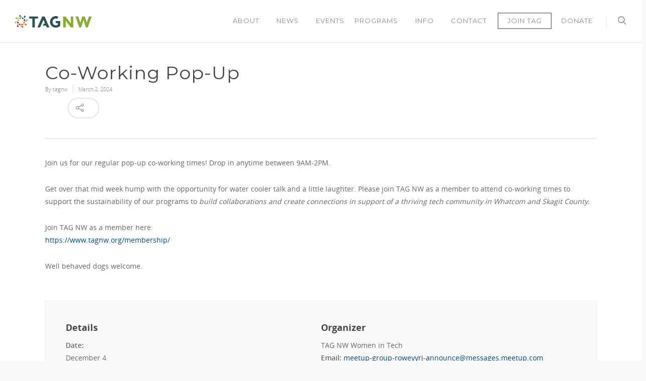

--- FILE ---
content_type: text/css; charset=utf-8
request_url: https://www.tagnw.org/wp-content/plugins/import-meetup-events/assets/css/import-meetup-events.css?ver=6.6.4
body_size: 2717
content:
* {
  -webkit-box-sizing: border-box;
  -moz-box-sizing: border-box;
  box-sizing: border-box;
}
*:before,
*:after {
  -webkit-box-sizing: border-box;
  -moz-box-sizing: border-box;
  box-sizing: border-box;
}

.row_grid {
  margin-left: -15px;
  margin-right: -15px;
}
.col-ime-xs-1,
.col-ime-sm-1,
.col-ime-md-1,
.col-ime-lg-1,
.col-ime-xs-2,
.col-ime-sm-2,
.col-ime-md-2,
.col-ime-lg-2,
.col-ime-xs-3,
.col-ime-sm-3,
.col-ime-md-3,
.col-ime-lg-3,
.col-ime-xs-4,
.col-ime-sm-4,
.col-ime-md-4,
.col-ime-lg-4,
.col-ime-xs-5,
.col-ime-sm-5,
.col-ime-md-5,
.col-ime-lg-5,
.col-ime-xs-6,
.col-ime-sm-6,
.col-ime-md-6,
.col-ime-lg-6,
.col-ime-xs-7,
.col-ime-sm-7,
.col-ime-md-7,
.col-ime-lg-7,
.col-ime-xs-8,
.col-ime-sm-8,
.col-ime-md-8,
.col-ime-lg-8,
.col-ime-xs-9,
.col-ime-sm-9,
.col-ime-md-9,
.col-ime-lg-9,
.col-ime-xs-10,
.col-ime-sm-10,
.col-ime-md-10,
.col-ime-lg-10,
.col-ime-xs-11,
.col-ime-sm-11,
.col-ime-md-11,
.col-ime-lg-11,
.col-ime-xs-12,
.col-ime-sm-12,
.col-ime-md-12,
.col-ime-lg-12 {
  position: relative;
  min-height: 1px;
  padding-left: 15px;
  padding-right: 15px;
  margin-bottom: 2%;
}
.col-ime-xs-1,
.col-ime-xs-2,
.col-ime-xs-3,
.col-ime-xs-4,
.col-ime-xs-5,
.col-ime-xs-6,
.col-ime-xs-7,
.col-ime-xs-8,
.col-ime-xs-9,
.col-ime-xs-10,
.col-ime-xs-11,
.col-ime-xs-12 {
  float: left;
}
.col-ime-xs-12 {
  width: 100%;
}
.col-ime-xs-11 {
  width: 91.66666667%;
}
.col-ime-xs-10 {
  width: 83.33333333%;
}
.col-ime-xs-9 {
  width: 75%;
}
.col-ime-xs-8 {
  width: 66.66666667%;
}
.col-ime-xs-7 {
  width: 58.33333333%;
}
.col-ime-xs-6 {
  width: 50%;
}
.col-ime-xs-5 {
  width: 41.66666667%;
}
.col-ime-xs-4 {
  width: 33.33333333%;
}
.col-ime-xs-3 {
  width: 25%;
}
.col-ime-xs-2 {
  width: 16.66666667%;
}
.col-ime-xs-1 {
  width: 8.33333333%;
}
.col-ime-xs-pull-12 {
  right: 100%;
}
.col-ime-xs-pull-11 {
  right: 91.66666667%;
}
.col-ime-xs-pull-10 {
  right: 83.33333333%;
}
.col-ime-xs-pull-9 {
  right: 75%;
}
.col-ime-xs-pull-8 {
  right: 66.66666667%;
}
.col-ime-xs-pull-7 {
  right: 58.33333333%;
}
.col-ime-xs-pull-6 {
  right: 50%;
}
.col-ime-xs-pull-5 {
  right: 41.66666667%;
}
.col-ime-xs-pull-4 {
  right: 33.33333333%;
}
.col-ime-xs-pull-3 {
  right: 25%;
}
.col-ime-xs-pull-2 {
  right: 16.66666667%;
}
.col-ime-xs-pull-1 {
  right: 8.33333333%;
}
.col-ime-xs-pull-0 {
  right: auto;
}
.col-ime-xs-push-12 {
  left: 100%;
}
.col-ime-xs-push-11 {
  left: 91.66666667%;
}
.col-ime-xs-push-10 {
  left: 83.33333333%;
}
.col-ime-xs-push-9 {
  left: 75%;
}
.col-ime-xs-push-8 {
  left: 66.66666667%;
}
.col-ime-xs-push-7 {
  left: 58.33333333%;
}
.col-ime-xs-push-6 {
  left: 50%;
}
.col-ime-xs-push-5 {
  left: 41.66666667%;
}
.col-ime-xs-push-4 {
  left: 33.33333333%;
}
.col-ime-xs-push-3 {
  left: 25%;
}
.col-ime-xs-push-2 {
  left: 16.66666667%;
}
.col-ime-xs-push-1 {
  left: 8.33333333%;
}
.col-ime-xs-push-0 {
  left: auto;
}
.col-ime-xs-offset-12 {
  margin-left: 100%;
}
.col-ime-xs-offset-11 {
  margin-left: 91.66666667%;
}
.col-ime-xs-offset-10 {
  margin-left: 83.33333333%;
}
.col-ime-xs-offset-9 {
  margin-left: 75%;
}
.col-ime-xs-offset-8 {
  margin-left: 66.66666667%;
}
.col-ime-xs-offset-7 {
  margin-left: 58.33333333%;
}
.col-ime-xs-offset-6 {
  margin-left: 50%;
}
.col-ime-xs-offset-5 {
  margin-left: 41.66666667%;
}
.col-ime-xs-offset-4 {
  margin-left: 33.33333333%;
}
.col-ime-xs-offset-3 {
  margin-left: 25%;
}
.col-ime-xs-offset-2 {
  margin-left: 16.66666667%;
}
.col-ime-xs-offset-1 {
  margin-left: 8.33333333%;
}
.col-ime-xs-offset-0 {
  margin-left: 0%;
}
@media (min-width: 768px) {
  .col-ime-sm-1,
  .col-ime-sm-2,
  .col-ime-sm-3,
  .col-ime-sm-4,
  .col-ime-sm-5,
  .col-ime-sm-6,
  .col-ime-sm-7,
  .col-ime-sm-8,
  .col-ime-sm-9,
  .col-ime-sm-10,
  .col-ime-sm-11,
  .col-ime-sm-12 {
    float: left;
  }
  .col-ime-sm-12 {
    width: 100%;
  }
  .col-ime-sm-11 {
    width: 91.66666667%;
  }
  .col-ime-sm-10 {
    width: 83.33333333%;
  }
  .col-ime-sm-9 {
    width: 75%;
  }
  .col-ime-sm-8 {
    width: 66.66666667%;
  }
  .col-ime-sm-7 {
    width: 58.33333333%;
  }
  .col-ime-sm-6 {
    width: 50%;
  }
  .col-ime-sm-5 {
    width: 41.66666667%;
  }
  .col-ime-sm-4 {
    width: 33.33333333%;
  }
  .col-ime-sm-3 {
    width: 25%;
  }
  .col-ime-sm-2 {
    width: 16.66666667%;
  }
  .col-ime-sm-1 {
    width: 8.33333333%;
  }
  .col-ime-sm-pull-12 {
    right: 100%;
  }
  .col-ime-sm-pull-11 {
    right: 91.66666667%;
  }
  .col-ime-sm-pull-10 {
    right: 83.33333333%;
  }
  .col-ime-sm-pull-9 {
    right: 75%;
  }
  .col-ime-sm-pull-8 {
    right: 66.66666667%;
  }
  .col-ime-sm-pull-7 {
    right: 58.33333333%;
  }
  .col-ime-sm-pull-6 {
    right: 50%;
  }
  .col-ime-sm-pull-5 {
    right: 41.66666667%;
  }
  .col-ime-sm-pull-4 {
    right: 33.33333333%;
  }
  .col-ime-sm-pull-3 {
    right: 25%;
  }
  .col-ime-sm-pull-2 {
    right: 16.66666667%;
  }
  .col-ime-sm-pull-1 {
    right: 8.33333333%;
  }
  .col-ime-sm-pull-0 {
    right: auto;
  }
  .col-ime-sm-push-12 {
    left: 100%;
  }
  .col-ime-sm-push-11 {
    left: 91.66666667%;
  }
  .col-ime-sm-push-10 {
    left: 83.33333333%;
  }
  .col-ime-sm-push-9 {
    left: 75%;
  }
  .col-ime-sm-push-8 {
    left: 66.66666667%;
  }
  .col-ime-sm-push-7 {
    left: 58.33333333%;
  }
  .col-ime-sm-push-6 {
    left: 50%;
  }
  .col-ime-sm-push-5 {
    left: 41.66666667%;
  }
  .col-ime-sm-push-4 {
    left: 33.33333333%;
  }
  .col-ime-sm-push-3 {
    left: 25%;
  }
  .col-ime-sm-push-2 {
    left: 16.66666667%;
  }
  .col-ime-sm-push-1 {
    left: 8.33333333%;
  }
  .col-ime-sm-push-0 {
    left: auto;
  }
  .col-ime-sm-offset-12 {
    margin-left: 100%;
  }
  .col-ime-sm-offset-11 {
    margin-left: 91.66666667%;
  }
  .col-ime-sm-offset-10 {
    margin-left: 83.33333333%;
  }
  .col-ime-sm-offset-9 {
    margin-left: 75%;
  }
  .col-ime-sm-offset-8 {
    margin-left: 66.66666667%;
  }
  .col-ime-sm-offset-7 {
    margin-left: 58.33333333%;
  }
  .col-ime-sm-offset-6 {
    margin-left: 50%;
  }
  .col-ime-sm-offset-5 {
    margin-left: 41.66666667%;
  }
  .col-ime-sm-offset-4 {
    margin-left: 33.33333333%;
  }
  .col-ime-sm-offset-3 {
    margin-left: 25%;
  }
  .col-ime-sm-offset-2 {
    margin-left: 16.66666667%;
  }
  .col-ime-sm-offset-1 {
    margin-left: 8.33333333%;
  }
  .col-ime-sm-offset-0 {
    margin-left: 0%;
  }
}
@media (min-width: 992px) {
  .col-ime-md-1,
  .col-ime-md-2,
  .col-ime-md-3,
  .col-ime-md-4,
  .col-ime-md-5,
  .col-ime-md-6,
  .col-ime-md-7,
  .col-ime-md-8,
  .col-ime-md-9,
  .col-ime-md-10,
  .col-ime-md-11,
  .col-ime-md-12 {
    float: left;
    margin-bottom: 2%;
  }
  .col-ime-md-12 {
    width: 100%;
  }
  .col-ime-md-11 {
    width: 91.66666667%;
  }
  .col-ime-md-10 {
    width: 83.33333333%;
  }
  .col-ime-md-9 {
    width: 75%;
  }
  .col-ime-md-8 {
    width: 66.66666667%;
  }
  .col-ime-md-7 {
    width: 58.33333333%;
  }
  .col-ime-md-6 {
    width: 50%;
  }
  .col-ime-md-5 {
    width: 41.66666667%;
  }
  .col-ime-md-4 {
    width: 33.33333333%;
    margin-bottom: 2%;
  }
  .col-ime-md-3 {
    width: 25%;
  }
  .col-ime-md-2 {
    width: 16.66666667%;
  }
  .col-ime-md-1 {
    width: 8.33333333%;
  }
  .col-ime-md-pull-12 {
    right: 100%;
  }
  .col-ime-md-pull-11 {
    right: 91.66666667%;
  }
  .col-ime-md-pull-10 {
    right: 83.33333333%;
  }
  .col-ime-md-pull-9 {
    right: 75%;
  }
  .col-ime-md-pull-8 {
    right: 66.66666667%;
  }
  .col-ime-md-pull-7 {
    right: 58.33333333%;
  }
  .col-ime-md-pull-6 {
    right: 50%;
  }
  .col-ime-md-pull-5 {
    right: 41.66666667%;
  }
  .col-ime-md-pull-4 {
    right: 33.33333333%;
  }
  .col-ime-md-pull-3 {
    right: 25%;
  }
  .col-ime-md-pull-2 {
    right: 16.66666667%;
  }
  .col-ime-md-pull-1 {
    right: 8.33333333%;
  }
  .col-ime-md-pull-0 {
    right: auto;
  }
  .col-ime-md-push-12 {
    left: 100%;
  }
  .col-ime-md-push-11 {
    left: 91.66666667%;
  }
  .col-ime-md-push-10 {
    left: 83.33333333%;
  }
  .col-ime-md-push-9 {
    left: 75%;
  }
  .col-ime-md-push-8 {
    left: 66.66666667%;
  }
  .col-ime-md-push-7 {
    left: 58.33333333%;
  }
  .col-ime-md-push-6 {
    left: 50%;
  }
  .col-ime-md-push-5 {
    left: 41.66666667%;
  }
  .col-ime-md-push-4 {
    left: 33.33333333%;
  }
  .col-ime-md-push-3 {
    left: 25%;
  }
  .col-ime-md-push-2 {
    left: 16.66666667%;
  }
  .col-ime-md-push-1 {
    left: 8.33333333%;
  }
  .col-ime-md-push-0 {
    left: auto;
  }
  .col-ime-md-offset-12 {
    margin-left: 100%;
  }
  .col-ime-md-offset-11 {
    margin-left: 91.66666667%;
  }
  .col-ime-md-offset-10 {
    margin-left: 83.33333333%;
  }
  .col-ime-md-offset-9 {
    margin-left: 75%;
  }
  .col-ime-md-offset-8 {
    margin-left: 66.66666667%;
  }
  .col-ime-md-offset-7 {
    margin-left: 58.33333333%;
  }
  .col-ime-md-offset-6 {
    margin-left: 50%;
  }
  .col-ime-md-offset-5 {
    margin-left: 41.66666667%;
  }
  .col-ime-md-offset-4 {
    margin-left: 33.33333333%;
  }
  .col-ime-md-offset-3 {
    margin-left: 25%;
  }
  .col-ime-md-offset-2 {
    margin-left: 16.66666667%;
  }
  .col-ime-md-offset-1 {
    margin-left: 8.33333333%;
  }
  .col-ime-md-offset-0 {
    margin-left: 0%;
  }
}
@media (min-width: 1200px) {
  .col-ime-lg-1,
  .col-ime-lg-2,
  .col-ime-lg-3,
  .col-ime-lg-4,
  .col-ime-lg-5,
  .col-ime-lg-6,
  .col-ime-lg-7,
  .col-ime-lg-8,
  .col-ime-lg-9,
  .col-ime-lg-10,
  .col-ime-lg-11,
  .col-ime-lg-12 {
    float: left;
  }
  .col-ime-lg-12 {
    width: 100%;
  }
  .col-ime-lg-11 {
    width: 91.66666667%;
  }
  .col-ime-lg-10 {
    width: 83.33333333%;
  }
  .col-ime-lg-9 {
    width: 75%;
  }
  .col-ime-lg-8 {
    width: 66.66666667%;
  }
  .col-ime-lg-7 {
    width: 58.33333333%;
  }
  .col-ime-lg-6 {
    width: 50%;
  }
  .col-ime-lg-5 {
    width: 41.66666667%;
  }
  .col-ime-lg-4 {
    width: 33.33333333%;
  }
  .col-ime-lg-3 {
    width: 25%;
  }
  .col-ime-lg-2 {
    width: 16.66666667%;
  }
  .col-ime-lg-1 {
    width: 8.33333333%;
  }
  .col-ime-lg-pull-12 {
    right: 100%;
  }
  .col-ime-lg-pull-11 {
    right: 91.66666667%;
  }
  .col-ime-lg-pull-10 {
    right: 83.33333333%;
  }
  .col-ime-lg-pull-9 {
    right: 75%;
  }
  .col-ime-lg-pull-8 {
    right: 66.66666667%;
  }
  .col-ime-lg-pull-7 {
    right: 58.33333333%;
  }
  .col-ime-lg-pull-6 {
    right: 50%;
  }
  .col-ime-lg-pull-5 {
    right: 41.66666667%;
  }
  .col-ime-lg-pull-4 {
    right: 33.33333333%;
  }
  .col-ime-lg-pull-3 {
    right: 25%;
  }
  .col-ime-lg-pull-2 {
    right: 16.66666667%;
  }
  .col-ime-lg-pull-1 {
    right: 8.33333333%;
  }
  .col-ime-lg-pull-0 {
    right: auto;
  }
  .col-ime-lg-push-12 {
    left: 100%;
  }
  .col-ime-lg-push-11 {
    left: 91.66666667%;
  }
  .col-ime-lg-push-10 {
    left: 83.33333333%;
  }
  .col-ime-lg-push-9 {
    left: 75%;
  }
  .col-ime-lg-push-8 {
    left: 66.66666667%;
  }
  .col-ime-lg-push-7 {
    left: 58.33333333%;
  }
  .col-ime-lg-push-6 {
    left: 50%;
  }
  .col-ime-lg-push-5 {
    left: 41.66666667%;
  }
  .col-ime-lg-push-4 {
    left: 33.33333333%;
  }
  .col-ime-lg-push-3 {
    left: 25%;
  }
  .col-ime-lg-push-2 {
    left: 16.66666667%;
  }
  .col-ime-lg-push-1 {
    left: 8.33333333%;
  }
  .col-ime-lg-push-0 {
    left: auto;
  }
  .col-ime-lg-offset-12 {
    margin-left: 100%;
  }
  .col-ime-lg-offset-11 {
    margin-left: 91.66666667%;
  }
  .col-ime-lg-offset-10 {
    margin-left: 83.33333333%;
  }
  .col-ime-lg-offset-9 {
    margin-left: 75%;
  }
  .col-ime-lg-offset-8 {
    margin-left: 66.66666667%;
  }
  .col-ime-lg-offset-7 {
    margin-left: 58.33333333%;
  }
  .col-ime-lg-offset-6 {
    margin-left: 50%;
  }
  .col-ime-lg-offset-5 {
    margin-left: 41.66666667%;
  }
  .col-ime-lg-offset-4 {
    margin-left: 33.33333333%;
  }
  .col-ime-lg-offset-3 {
    margin-left: 25%;
  }
  .col-ime-lg-offset-2 {
    margin-left: 16.66666667%;
  }
  .col-ime-lg-offset-1 {
    margin-left: 8.33333333%;
  }
  .col-ime-lg-offset-0 {
    margin-left: 0%;
  }
}
.row_grid:before,
.row_grid:after {
  content: " ";
  display: table;
}
.row_grid:after {
  clear: both;
}
.center-block {
  display: block;
  margin-left: auto;
  margin-right: auto;
}

.organizermain {
  padding: 40px;
  width: 100%;
  background: #fafafa;
  border: 1px solid #eeeeee;
  margin: 30px 0;
}
.organizermain:after {
  clear: both;
}
.details {
  float: left;
  width: 50%;
}
.details > a {
  display: block;
  line-height: 18px;
}
.details > p {
  margin-bottom: 10px;
  margin-top: 0;
}
.venue {
  float: left;
  width: 35%;
}
.map {
  border: 2px solid #ddd;
  float: left;
  width: 64%;
  border-radius: 2px;
}
.footer {
  width: 100%;
  float: left;
  border-top: 1px solid #e5e5e5;
  padding: 30px 0 15px 0;
}
.footerright {
  float: right;
}
.footerleft {
  float: left;
}
.footer .calendar {
  text-decoration: underline;
  font-weight: normal;
}
.titlemain {
  font-size: 18px;
  font-weight: bold;
  color: #444444;
  margin-bottom: 10px;
}
.margin {
  margin-bottom: 10px;
}
.title1 strong {
  display: block;
  line-height: 12px;
  margin: 25px 0 0;
}
.organizermain.library {
  margin-top: 0;
}

.event_date {
  background-color: #039ed7;
  color: #fff;
  padding: 10px 5px 5px 5px;
  text-align: center;
  width: 75px;
  float: left;
  height: 100%;
}

.event_date .month {
  display: block;
  font-size: 1.2em;
  text-align: center;
  line-height: 1.2em;
}

.event_date .date {
  display: block;
  text-align: center;
  font-size: 1.6em;
  line-height: 1.6em;
}

.event_details {
  background-color: #f5f5f5;
  height: 80px;
}

.event_desc {
  float: left;
  width: calc(100% - 75px);
  padding: 8px 10px;
}

.event_desc .event_address,
.event_desc .event_title {
  white-space: nowrap;
  overflow: hidden;
  text-overflow: ellipsis;
  width: 90%;
}

.event_desc .event_title {
  font-size: 1.2em;
  color: #039ed7;
}

.img_placeholder {
  background-size: cover !important;
  min-height: 130px;
}
.archive-event .ime_event {
  height: 210px;
  font-size: 16px;
}

/*
 *  Widget Style Start
 */
.ime_widget_style1 .event_details {
  height: auto;
}

.ime_widget {
  margin-bottom: 10px;
}

.ime_event_listing_widget {
  max-height: 600px;
  overflow: auto;
}

.ime_widget_style1 .event_date {
  background-color: #039ed7;
  color: #fff;
  padding: 10px 5px 5px 5px;
  text-align: center;
  width: 75px;
  float: left;
  height: 100%;
}

.ime_widget_style1 .event_picture {
  background-color: #efefef;
  color: #fff;
  padding: 12px;
  text-align: center;
  width: 75px;
  float: left;
  height: 100%;
}

.ime_widget_style1 .event_date .month {
  display: block;
  font-size: 1.2em;
  text-align: center;
  line-height: 1.2em;
}

.ime_widget_style1 .event_date .date {
  display: block;
  text-align: center;
  font-size: 1.6em;
  line-height: 1.6em;
}

.ime_widget_style1 .event_details {
  background-color: #f5f5f5;
  height: 75px;
}

.ime_widget_style1 .event_details .fa,
.ime_event .event_details .fa {
  text-align: center;
  width: 16px;
}

.ime_widget_style1 .event_details p.description {
  color: #666;
}

.ime_widget_style1 .event_desc {
  float: left;
  width: calc(100% - 75px);
  padding: 8px 10px;
}

.ime_widget_style1 .event_desc .event_address {
  white-space: nowrap;
  overflow: hidden;
  text-overflow: ellipsis;
  width: 90%;
}

.ime_widget_style1 .event_desc .event_name {
  font-size: 1.2em;
  color: #039ed7;
  line-height: 1.3em;
}

@media (max-width: 768px) {
  .ime_event_meta .details,
  .ime_event_meta .organizer,
  .organizermain .venue,
  .organizermain .map {
    float: none !important;
    width: 100% !important;
  }
}

/* Responsive Grid View style1*/
.col-ime-md-3 .ime_event .img_placeholder {
  background-size: cover !important;
  min-height: 130px !important;
}
 .col-ime-md-3 .ime_event {
  height: auto !important;
  font-size: 16px;
}
.col-ime-md-4 .ime_event .img_placeholder {
  background-size: cover !important;
  min-height: 170px !important;
}
 .col-ime-md-4 .ime_event {
  height: auto !important;
  font-size: 16px;
}
.col-ime-md-6 .ime_event .img_placeholder {
  background-size: cover !important;
  min-height: 260px !important;
}
 .col-ime-md-6 .ime_event {
  height: auto !important;
  font-size: 16px;
}
.col-ime-md-12 .ime_event .img_placeholder {
  background-size: cover !important;
  min-height: 35em !important;
}
.col-ime-md-12 .ime_event {
  height: auto !important;
  font-size: 16px;
}

@media (max-width: 320px) { 
  .archive-event .ime_event .img_placeholder {
    background-size: cover !important;
    min-height: 140px !important;
  }
}
@media (min-width: 321px) and (max-width: 576px) { 
  .archive-event .ime_event .img_placeholder {
    background-size: cover !important;
    min-height: 170px !important;
  }
}
@media (min-width: 576px) and (max-width: 767.98px) { 
  .col-ime-md-3 .ime_event .img_placeholder {
    min-height: 240px !important;
  }
  .col-ime-md-4 .ime_event .img_placeholder {
    min-height: 240px !important;
  }
  .col-ime-md-6 .ime_event .img_placeholder {
    min-height: 240px !important;
  }
  .col-ime-md-12 .ime_event .img_placeholder {
    min-height: 240px !important;
  }
}

@media (min-width: 768px) and (max-width: 992px) {
  .col-ime-md-3 .ime_event .img_placeholder {
    background-size: cover !important;
    min-height: 350px !important;
  }
  .col-ime-md-4 .ime_event .img_placeholder {
    background-size: cover !important;
    min-height: 350px !important;
  }
  .col-ime-md-6 .ime_event .img_placeholder {
    background-size: cover !important;
    min-height: 350px !important;
  }
  .col-ime-md-12 .ime_event .img_placeholder {
    background-size: cover !important;
    min-height: 350px !important;
  }
}

@media (min-width: 993px) and (max-width: 1200px) { 
  .col-ime-md-3 .ime_event .img_placeholder {
    background-size: cover !important;
    min-height: 100px !important;
  }
  .col-ime-md-4 .ime_event .img_placeholder {
    background-size: cover !important;
    min-height: 140px !important;
  }
  .col-ime-md-6 .ime_event .img_placeholder {
    background-size: cover !important;
    min-height: 220px !important;
  }
  .col-ime-md-12 .ime_event .img_placeholder {
    background-size: cover !important;
    min-height: 25em !important;
  }
  .col-ime-md-3 .ime_event .event_details{
    background-color: #f5f5f5;
    height: 60px;
  }
  .col-ime-md-3 .ime_event .event_date{
    font-size: 12px;
    padding: 8px 5px 5px 5px;
    width: 55px;
  }
  .col-ime-md-3 .ime_event .event_desc{
    font-size: 12px;
    width: calc( 100% - 55px );
  }

  .col-ime-md-4 .ime_event .event_details{
    background-color: #f5f5f5;
    height: 60px;
  }
  .col-ime-md-4 .ime_event .event_date{
    font-size: 12px;
    padding: 8px 5px 5px 5px;
    width: 55px;
  }
  .col-ime-md-4 .ime_event .event_desc{
    font-size: 12px;
    width: calc( 100% - 55px );
  }
}


--- FILE ---
content_type: text/css; charset=utf-8
request_url: https://www.tagnw.org/wp-content/themes/tagnw/style.css?ver=7.0.9
body_size: 170
content:
/*
Theme Name: TAG NW
Theme URI: http: //tagnw.org/
Description: This is a custom child theme for Salient
Author: Matt Bain
Author URI: http: //www.solegraphics.com/
Template: salient
Version: 0.1
*/


--- FILE ---
content_type: text/css; charset=utf-8
request_url: https://www.tagnw.org/wp-content/themes/tagnw/assets/dist/styles/main.min.css?ver=1.0
body_size: 2664
content:
.lead,.lead-content{font-size:1.3em;font-weight:200;line-height:1.6}.main-content ol ol,.main-content ol ul,.main-content ul ol,.main-content ul ul{margin-bottom:0}input[type=submit]{font-size:1em;font-weight:400}#header-outer:not([data-lhe=animated_underline]) header#top nav .sf-menu .sub-menu .menu-item a[href*="#"]{color:#ccc!important}.sponsor-list{text-align:center}.sponsor-list .sponsor{padding:18px 20px}.sponsor-list__format-default{text-align:center}.sponsor-list__format-default .sponsor{display:inline-block;vertical-align:middle}.sponsor-list__format-slider .slick-track{display:-ms-flexbox;display:flex;-ms-flex-align:center;align-items:center}.member-results{display:-ms-flexbox;display:flex;-ms-flex-wrap:wrap;flex-wrap:wrap;margin-bottom:30px}@media (min-width:960px){.member-results .member-tile{width:25%}.member-results .member-tile:nth-child(4n+1){clear:left}}@media (min-width:768px) and (max-width:959px){.member-results .member-tile{width:33.333333%}.member-results .member-tile:nth-child(3n+1){clear:left}}@media (min-width:520px) and (max-width:767px){.member-results .member-tile{width:50%}.member-results .member-tile:nth-child(odd){clear:left}}@media (max-width:519px){.member-results .member-tile{float:none;width:100%}}.member-tile{float:left;-ms-flex:0 0 1;flex:0 0 1;font-size:14px;border:1px solid #efefef;text-align:center;padding:15px;margin-left:-1px;margin-bottom:-1px;word-wrap:break-word}.member-tile__company,.member-tile__name{font-size:16px}.member-tile__social{padding-top:8px}.member-tile__social a{border:1px solid #999;border-radius:100px;display:inline-block;color:#999;margin:0 4px;text-align:center;width:30px;height:30px;line-height:28px}.member-tile__social a:hover{border-color:#004987;color:#004987}.member-results__title{margin-top:30px}.member-results__title:first-of-type{margin-top:0}.job-listing-card{background-color:#f0f0f0;border-radius:3px;padding:1em}.job-listing-card a:not(.nectar-button),.job-listing-card a:not(.nectar-button):focus,.job-listing-card a:not(.nectar-button):hover{color:inherit}.job-listing-card dd,.job-listing-card dt{display:inline;margin:0;padding:0;font-weight:400;color:inherit}.job-listing-card dl{display:-ms-flexbox;display:flex;gap:.5em;-ms-flex-wrap:wrap;flex-wrap:wrap}.job-listing-card p{margin-top:1.5em;padding:0}.job-listing-card p .nectar-button{margin:0}.company-job-listings-section{padding-top:40px;padding-bottom:40px}.company-job-listings-section h2{font-size:16px;margin-bottom:30px;line-height:1.2}@media (min-width:100px){.company-job-listings-section h2{font-size:24px}}.company-job-listings{display:grid;grid-template-columns:1fr;gap:1em}@media (min-width:1000px){.company-job-listings{grid-template-columns:repeat(2,1fr)}}@media (min-width:1200px){.company-job-listings{grid-template-columns:repeat(3,1fr)}}.swiper-slide .active_texture{background:rgba(0,0,0,.5)}.swiper-slide .active_texture.video-texture{display:block!important}.container-wrap,.project-title{background:#fff!important}.nectar-button+.nectar-button{margin-left:20px}#page-header-bg .subheader{display:inline-block;max-width:960px}.meta-comment-count{display:none!important}article.post .post-meta .date{border-bottom:none!important}#single-meta .nectar-love,article.post .nectar-love-wrap{display:none!important}.woocommerce-variation-add-to-cart{padding-top:30px}.single-product-summary .product_meta{display:none}.limited-subscription-notice.notice{color:#68b310;border:1px solid #b3f26a;padding:8px 12px!important}.product.woocommerce.add_to_cart_inline{border-top:none!important;border-bottom:none!important;border-right:none!important;padding:4px 14px!important;margin:20px 0}.product.woocommerce.add_to_cart_inline .add_to_cart_button{margin-left:10px}.woocommerce-notice--success{background-color:#29564e;color:#fff;padding:1em;border-radius:3px}.woocommerce-notice--success a{color:inherit;text-decoration:underline}.woocommerce-thankyou-order-received{margin-bottom:30px}ul.job-listing-meta li,ul.job_types li{list-style:inherit}.company_logo{object-fit:contain}.row .col .single_job_listing .company img{width:3em;height:3em;margin:0}.job_listing-template-default #single-below-header,.job_listing-template-default #single-meta{display:none!important}.tag-job-manager-table-wrapper{max-width:100%;overflow-x:auto}.tag-job-manager-table-wrapper table{min-width:600px}.search_jobs input[type=text]{background-color:#fff}div.job_listings{width:100%;max-width:1000px;margin-left:auto;margin-right:auto;padding:20px}div.job_listings .position-excerpt{margin-top:14px}.job_filters{background:transparent;border:none}.job_filters .search_jobs{padding:0}.job_filters .search_jobs div.search_submit{padding-top:14px}.job_filters .job_types{background:transparent;border:none;display:-ms-flexbox;display:flex;column-gap:14px;padding:7px 0;-ms-flex-wrap:wrap;flex-wrap:wrap}.job_filters .job_types:after,.job_filters .job_types:before{display:none}.job_filters .job_types li{border:none;font-weight:700;padding:0}.job_filters .job_types li label{display:-ms-flexbox;display:flex;-ms-flex-align:center;align-items:center;gap:7px}.job_filters .job_types li label input{margin:0}div.job_listings ul.job_listings{border:none;margin-top:7px}div.job_listings ul.job_listings .job-manager-applications-applied-notice{float:none;letter-spacing:0;color:#fff;background-color:#29564e;border-radius:2px;margin-right:14px;padding-right:6px;padding-top:1px;padding-bottom:1px;font-size:14px}div.job_listings ul.job_listings li.job_listing{border:none}div.job_listings ul.job_listings li.job_listing+li.job_listing{margin-top:20px}div.job_listings ul.job_listings li.job_listing a{display:-ms-flexbox;display:flex;-ms-flex-direction:row;flex-direction:row;gap:14px;padding:14px 20px;position:relative;color:inherit;border-radius:4px;background-color:#fff}div.job_listings ul.job_listings li.job_listing a>*{float:none;padding:0;width:auto}div.job_listings ul.job_listings li.job_listing a h3{font-size:18px;margin-bottom:2px;letter-spacing:0}div.job_listings ul.job_listings li.job_listing a .company-location{margin-left:7px}div.job_listings ul.job_listings li.job_listing a .company-location:before{content:"\f230";font-family:dashicons;vertical-align:top;font-weight:400;font-size:16px}div.job_listings ul.job_listings li.job_listing a .job-type{font-weight:700;color:inherit;color:#444}div.job_listings ul.job_listings li.job_listing a .meta,div.job_listings ul.job_listings li.job_listing a .position .company{color:inherit;opacity:.9}div.job_listings ul.job_listings li.job_listing a img.company_logo{position:static;margin:0;width:100px;height:100px;object-fit:contain}div.job_listings ul.job_listings li.job_listing a .position{padding:0;-ms-flex-positive:1;flex-grow:1;-ms-flex-negative:1;flex-shrink:1}div.job_listings ul.job_listings li.job_listing a .meta{-ms-flex-positive:1;flex-grow:1;-ms-flex-negative:0;flex-shrink:0}@media (max-width:767px){div.job_listings ul.job_listings li.job_listing a{-ms-flex-direction:column;flex-direction:column;gap:0}div.job_listings ul.job_listings li.job_listing a>*{text-align:left}div.job_listings ul.job_listings li.job_listing a .position{margin-bottom:14px}div.job_listings ul.job_listings li.job_listing a img.company_logo{display:none}}div.job_listings ul.job_listings li.job_listing.job_position_featured a{background-color:#29564e;color:#fff}div.job_listings ul.job_listings li.job_listing.job_position_featured a .job-type,div.job_listings ul.job_listings li.job_listing.job_position_featured a h3{color:inherit}div.job_listings ul.job_listings li.job_listing.job_position_featured a .job-manager-applications-applied-notice{background-color:#fff;color:#29564e}div.job_listings .load_more_jobs{border:none!important;border-radius:4px;margin-top:20px}div.job_listings .load_more_jobs strong{font-weight:700}.single-job_listing .row .col.section-title h1,.single_job_listing h1{margin-bottom:20px}@media (min-width:768px){.single-job_listing .row .col.section-title h1,.single_job_listing h1{font-size:32px;line-height:1.25}}.single-job_listing .heading-title{padding-bottom:0;margin-bottom:0;border-bottom:0}.single-job_listing .blog_next_prev_buttons{display:none}.job-dashboard-actions li{white-space:nowrap}#job-manager-job-dashboard table td,#job-manager-job-dashboard table th{padding:.5em 1em}.job_listing_preview{padding-top:1em}.job_listing_preview_title{display:-ms-flexbox;display:flex;-ms-flex-align:center;align-items:center;-ms-flex-wrap:wrap;flex-wrap:wrap;gap:7px;margin-top:20px}.job_listing_preview_title h2{-ms-flex-positive:1;flex-grow:1}.job_listing_preview_title>.button{float:none!important;margin:0}@media (max-width:690px){.job_listing_preview_title h2{width:100%}}.job_listing_packages_title{display:-ms-flexbox;display:flex;-ms-flex-direction:row-reverse;flex-direction:row-reverse;-ms-flex-align:center;align-items:center;gap:7}.job_listing_packages_title h2{-ms-flex-positive:1;flex-grow:1}.job_listing_packages_title .button{float:none;margin:0}@media (max-width:690px){.job_listing_packages_title{-ms-flex-direction:column-reverse;flex-direction:column-reverse;-ms-flex-align:start;align-items:flex-start}}.company-profile-form .form-field+.form-field{margin-top:20px}.main-content .company-profile-social{margin:0;margin-top:10px}.sg-wpjm-company-profiles--infobar{margin-top:24px}.infobar-status:not(.infobar-status--publish){background-color:#29564e;color:#fff;padding:1em;border-radius:3px}.infobar-status{display:block;margin-top:20px}.infobar-status p{padding:0}.infobar-status .button{padding:4px 20px;color:#fff;text-transform:uppercase;border:2px solid #fff;letter-spacing:1px;opacity:.8;transition:opacity .5s}.infobar-status .button:focus,.infobar-status .button:hover{opacity:1}.company-profile-alert{display:-ms-flexbox;display:flex;-ms-flex-pack:justify;justify-content:space-between;-ms-flex-align:center;align-items:center}#sidebar.job-listing-sidebar>h3{margin-bottom:20px}#sidebar.job-listing-sidebar h4{margin:0}#sidebar.job-listing-sidebar p{padding-bottom:0}#sidebar.job-listing-sidebar p:not(:first-child){margin-top:.5em}#sidebar.job-listing-sidebar p:not(:last-child){margin-bottom:.5em}#sidebar.job-listing-sidebar>div:not(:last-child){margin-bottom:30px}#sidebar.job-listing-sidebar .widget li,#sidebar.job-listing-sidebar div ul li{border:none;padding:0}.company-profile-social{display:-ms-flexbox;display:flex;-ms-flex-wrap:wrap;flex-wrap:wrap;gap:.5em;margin-top:10px}.company-profile-social [class*=" icon-"],.company-profile-social [class^=icon-]{transition:background-color .2s}.company-profile-social [class*=" icon-"]:focus,.company-profile-social [class*=" icon-"]:hover,.company-profile-social [class^=icon-]:focus,.company-profile-social [class^=icon-]:hover{color:#fff;background-color:#004987}

--- FILE ---
content_type: application/javascript; charset=utf-8
request_url: https://www.tagnw.org/wp-content/themes/tagnw/assets/dist/scripts/main.min.js?ver=1.0
body_size: 535
content:
!function(t){function n(){d.attr("disabled",!0)}function e(){d.fadeIn().attr("disabled",!1)}function a(){d.hide()}function i(){h.slideDown()}function r(){h.slideUp()}function u(){p.fadeIn()}function c(){p.fadeOut()}function l(){g=1,m.html(""),b.html("")}function s(){search=!1,v=null,l(),t('input[type="search"]',f).attr("value",""),r(),o()}function o(){a(),u();var n={action:"tag_load_members",limit:m.data("pagesize"),page:g,s:v};t.ajax({type:"POST",url:tagnw_params.ajaxurl,data:n,success:function(t){c(),t.success?(m.append(t.data.html),m.data("page",g++),t.data.remaining>0?e():a()):(b.html(t.data.html),c())},error:function(t){}})}var m=t("#member-results"),d=t("#member-list-button"),f=t("#member-search"),h=t("#member-search-reset"),p=t("#member-list-loading"),b=t("#member-list-error"),g=m.data("page"),v=null;searching=!1,t(document).ready(function(){m.length&&o()}),d.on("click",function(){return o(),n(),!1}),h.on("click",function(){s()}),f.submit(function(n){return n.preventDefault(),searching=!0,v=t("input",t(this)).val(),l(),o(),i(),!1})}(jQuery);